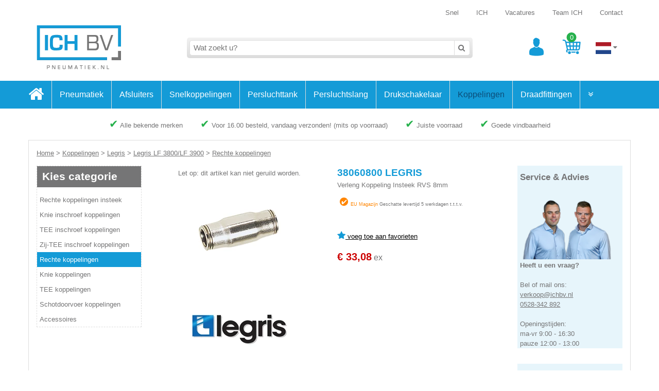

--- FILE ---
content_type: text/html; Charset=utf-8
request_url: https://www.pneumatiek.nl/koppelingen/legris/legris-lf-3800-lf-3900/rechte-koppelingen/verleng-koppeling-insteek-rvs-8mm/
body_size: 11244
content:
<!DOCTYPE html>
<html lang="nl">
<head>
<meta name="viewport" content="width=device-width, initial-scale=1, maximum-scale=1" />
<meta name="google-site-verification" content="Rl9_nXebJDerMHwpXcHgnqlF2sGqEQ3jCti8zE1UxRA" data-id="MWR | IBV" />
<link rel="preconnect" href="https://fonts.gstatic.com" />
<link rel="stylesheet" href="/_classes/jslibs/css/ibv-bootstrap.css" />


<!-- Google Tag Manager -->
<script>(function(w,d,s,l,i){w[l]=w[l]||[];w[l].push({'gtm.start':
new Date().getTime(),event:'gtm.js'});var f=d.getElementsByTagName(s)[0],
j=d.createElement(s),dl=l!='dataLayer'?'&l='+l:'';j.async=true;j.src=
'https://www.googletagmanager.com/gtm.js?id='+i+dl;f.parentNode.insertBefore(j,f);
})(window,document,'script','dataLayer','GTM-M8ZTC2T');</script>
<!-- End Google Tag Manager -->

<script type="text/javascript">
	var _cCurrentLanguage = 'NL';
	var _cCurrentCountry = 'NL';
	var _cBaseCountry = 'NL';
	var _cQsSG = '{ClaudeBot-NL-NL_1797513031}';
	var _nWindowWidth = document.documentElement.clientWidth;
	var _lCustomer = false;
	<!-- Fix Nav + set property filter rank -->
	 
    var _aFixNav = [
    5,2869,2874,2992
    ];
    
    var _cPropRank = '';
    var _aPropRank = _cPropRank.split(',');
  
</script>

<!-- jQuery mothership -->

<script type="text/javascript" src="/_classes/jslibs/jquery/jquery-3.6.0.min.js"></script>
<script type="text/javascript" src="/_classes/jslibs/jquery/jquery-migrate-1.4.1.min.js"></script>


<link href="/?sbeditor.css" rel="stylesheet" />
<script src="/?sbeditor.js" type="text/javascript"></script>


<!-- Google tag (gtag.js) -->
<script>
	window.dataLayer = window.dataLayer || [];
	function gtag(){dataLayer.push(arguments);}
	gtag('js', new Date());
gtag('set', 'url_passthrough', true);
gtag('set', 'ads_data_redaction', true);

</script>


	<!-- {IBV-author: IB-Vision Internet Solutions | info@ib-vision.nl | https://www.ib-vision.nl} -->
	<!-- {IBV-details: 5/p=18,d=0,wg=2992,ni=,ad=38060800 LEGRIS} -->

	<meta http-equiv="Content-Type" content="text/html;charset=UTF-8" />
	<meta name="robots" content="INDEX, FOLLOW" />
	<title>38060800 LEGRIS - Verleng Koppeling Insteek RVS 8mm | Pneumatiek.nl</title>
	<script type="text/javascript" src="/_classes/jslibs/IBVisionJS/IBVisionJS-1.2-latest.min.js?1767690481000"></script>
	<link rel="stylesheet" type="text/css" href="https://www.pneumatiek.nl/_css-js/style.min.css?1769003558000" />
	<script type="text/javascript" src="https://www.pneumatiek.nl/_css-js/script.min.js?1767869661000"></script>
	<meta name="google-site-verification" content="x1Sx9mcYur18tkO1IL5oxie-vbSwHMbdqmyTX9kqzDY" />
	<link rel="canonical" href="https://www.pneumatiek.nl/pneumatiek/parker/legris/legris-lf-3800-lf-3900/rechte-koppelingen/verleng-koppeling-insteek-rvs-8mm/" />
	<meta name="keywords" content="Details, ICH B.V." />
	<meta name="description" content="Ook de 38060800 LEGRIS (Verleng Koppeling Insteek RVS 8mm) vindt u bij Pneumatiek.nl, uw online pneumatiek specialist!" />

<link href="/_classes/jslibs/jquery/slick-1.8.1/slick.css" rel="stylesheet" />
<script src="/_classes/jslibs/jquery/slick-1.8.1/slick.js"></script>



<link href="/_css-js/homepage.min.css?1753270813000" rel="stylesheet" />






<!-- [doc-208-not-found] -->


<!-- include.document.582 -->

<!-- Relax. -->
<script src="/_classes/jslibs/js/blazy.min.js"></script>

<!-- jQuery UI -->
<script type="text/javascript" src="/_classes/jslibs/jquery/jquery-ui-1.12.1-slider/jquery-ui.min.js"></script>
<script type="text/javascript" src="/_classes/jslibs/jquery/jQuery-UI-Touch-Punch/jquery.ui.touch-punch.min.js"></script>
<link rel="stylesheet" href="/_classes/jslibs/jquery/jquery-ui-1.12.1-slider/jquery-ui.min.css" />

<!-- Fancy boks, aue -->
<link rel="stylesheet" href="/_classes/jslibs/jquery/fancybox-2xx/jquery.fancybox.css" />
<script type="text/javascript" src="/_classes/jslibs/jquery/fancybox-2xx/jquery.fancybox.pack.js"></script>

<script>
	var _cCurrentLanguage = 'NL';
	var _cCurrentCountry = 'NL';
	var _cBaseCountry = 'NL';
	var _cQsSG = '{ClaudeBot-NL-NL_1797513031}';
	var _lCustomer = false;
	var _cUserId = ''
	;
	var _lRobot = false;
	_lRobot = true;
	_pageID=18;
	var _WG = '';
	_WG = '2992';
	var _cArtID = '';
	_cArtID = '38060800 LEGRIS';
</script>


<!-- Just do it. -->
<script type="text/javascript">
	<!--
	$(document).ready(function(){
			_initSite();

			
			
			

			
			
			
		});
	$(window).load(function(){
			_initLoadedSite();
		});
	-->
</script>


</head>
<body id="bvCmtBody" class="artdetails-page">











	










	
	
	








<div id="busyuniverse">
  <div id="busybox">
    Even geduld aub...<br/>
    <img id="BusyImage" src="https://www.pneumatiek.nl/_clientfiles/layout/ajax-loader.gif" alt="Busy loader" title="Busy loading.." /><br/>
    <br/>
    <button onclick="hideBusyBox();" class="cmd cancel">
      Annuleren
    </button>
  </div>
</div>


<div style="display: none;">
<svg >
<symbol id="svg-icon-user" viewBox="0 0 100 100" >
		<path d="M76.7,57.7c-11.2-3.7-15.8-8.2-15.8-8.2l-0.4,0.4c-3.3,3.1-7,5-10.3,5h-0.3c-3.3,0-7-1.8-10.3-5l-0.4-0.4
			c0,0-4.7,4.5-15.8,8.2C6.7,63.8,11.7,89,11.7,89.2c0.5,2.8,0.8,3.8,1.1,3.9c16.6,7.4,57.8,7.4,74.4,0c0.3-0.1,0.6-1.1,1.1-3.9
			C88.3,89,93.3,63.9,76.7,57.7z"/>
		<path d="M67.3,25.6l-0.1-0.2c-0.9-0.9-0.9-0.8-0.9-0.8s1.6-8.2,0.3-12.1C64.6,6.4,52.4,2.3,50,1.8c0,0-1.5-0.3-1.6-0.3
			c0,0-1.9-0.4-4.2,0.6c-1.5,0.6-9,4-11.2,10.5c-1.3,3.9,0.3,12.1,0.3,12.1s0.1,0-0.9,0.8l-0.1,0.2c-0.6,0.7-0.5,2.9,0.2,5.3
			c0.6,2.3,1.4,3,1.6,3.5c2,9.3,8.8,17.2,15.8,17.2s13.5-7.9,15.5-17.2c0.2-0.5,1-1.2,1.6-3.5C67.8,28.6,68,26.2,67.3,25.6z"/>
</symbol>
<symbol id="svg-icon-basket" viewBox="0 0 100 100" >
	<path d="M48,75.4c1.2,1.7,1.9,3.8,1.9,6c0,0.1,0,0.3,0,0.4h21.7c0-0.1,0-0.3,0-0.4c0-2.2,0.7-4.3,1.9-6H48z"/>
	<path d="M99.1,26c0.1-0.9-0.2-1.8-0.8-2.5c-0.6-0.7-1.5-1.1-2.4-1.1h-17c0,0,0,0-0.1,0H60c0,0,0,0,0,0s0,0,0,0H40c0,0,0,0,0,0H22.3
		l0-0.2C20.9,15.7,15,11,8.3,11H5.1c-1.8,0-3.2,1.5-3.2,3.2c0,1.8,1.5,3.2,3.2,3.2h3.3c3.6,0,6.9,2.6,7.6,6.2l0.6,2.7c0,0,0,0,0,0
		L21,46.6c0,0,0,0,0,0l4,18.1c-2.4,1.7-4,4.5-4,7.7c0,4.5,3.1,8.3,7.3,9.2c0-0.1,0-0.1,0-0.2c0-2.2,0.7-4.3,1.9-6.1
		c-1.5-0.1-2.7-1.4-2.7-3c0-1.6,1.3-3,3-3h54.3c5.5,0,10.1-4.1,10.7-9.6l1.5-13.6c0,0,0,0,0,0L99.1,26z M90.7,42.7h-10l1.1-13.8
		h10.4L90.7,42.7z M63.3,62.9V49.2h10.5l-1.1,13.8H63.3z M47.4,62.9l-1.5-13.8h10.9v13.8H47.4z M31.2,62.9l-3-13.8h11.1l1.5,13.8
		H31.2z M45.1,42.7l-1.5-13.8h13.1v13.8H45.1z M63.3,42.7V28.9h12.1l-1.1,13.8H63.3z M37.1,28.9l1.5,13.8H26.8l-3-13.8H37.1z
		 M84.7,62.9h-5.6l1.1-13.8H90l-1.1,10C88.7,61.3,86.9,62.9,84.7,62.9z"/>
	<circle cx="82.4" cy="81.4" r="7.6"/>
	<circle cx="39.1" cy="81.4" r="7.6"/>
</symbol>
</svg>
</div>










<div class="container site-header">
	<div class="visible-xs visible-sm">
	&nbsp;
</div>

<div class="toplinks visible-md visible-lg">
	<a title="Snel" href="https://www.pneumatiek.nl/winkel/winkelwagen/snel/">Snel</a>
	
	
	
	<a href="https://www.ichbv.nl/over-ich/ich-als-leverancier/" rel="external">ICH</a>
	<a href="https://www.ichbv.nl/over-ich/werken-bij-vacatures/" rel="external">Vacatures</a>
	<a href="https://www.ichbv.nl/over-ich/team_ich/" rel="external">Team ICH</a>
	<a title="Contact" href="https://www.pneumatiek.nl/contact/">Contact</a>
	
	
	
</div>

<div class="row row2">
	<div class="col-xs-6 col-md-3 logo">
		<a href="/" class="logo">
			
				<img src="/_clientfiles/layout/ichbv_pneumatiek.png" alt="ICH" title="ICH BV - pneumatiek logo" />
				
				
			
		</a>
	</div>
	
	<div class="col-md-7 col-lg-6 " id="siteheader-desktop-search">
		<div id="siteheader-search">
				<!-- Zoeken -->
				<form method="post" action="https://www.pneumatiek.nl/default.asp?pageid=18&amp;webgroupfilter=2992&amp;artdetail=38060800%20LEGRIS" name="oBIZForm_1" id="oBIZForm_1"><input type="hidden" name="lastquerystring" value="pageid=18&amp;webgroupfilter=2992&amp;artdetail=38060800%20LEGRIS" />
	<div class="search-backdrop">
		<div class="search-area">
			<input type="hidden" value="true" name="txtShopClearGroupFilterAfterSearch" />
			<input type="hidden" value="86" name="txt_ArtSearchRedirect" />
			<input type="hidden" value="true" name="txt_ForceRedirect" />
			<input type="hidden" value="FUZZYAND" name="txtSearchArticlesMode" />
			<input type="hidden" value="cmd_SearchArticles" name="txtAction" />
			
			<div class="ibp search">
				<input type="text" name="txtSearchArticles" value="" id="txtSearchArticles" class="searchautosuggest search-text" autocomplete="off" placeholder="Wat zoekt u?" />
				<button type="submit" name="cmd_SearchArticles" id="cmd_SearchArticles" class="search-cmd"><i class="fa fa-search"></i></button>
			</div>
		</div>
	</div>

<input type="hidden" name="dospamcheck" id="dospamcheck_1769071237523" value="true" /><script>{ var MPSC=document.createElement("input");MPSC.setAttribute("name","spamcheck");MPSC.setAttribute("value","spamchecked");MPSC.setAttribute("type","hidden");document.getElementById("dospamcheck_1769071237523").form.appendChild(MPSC);MPSC=document.createElement("input");MPSC.setAttribute("name","formauth_DE2267412F4075A");MPSC.setAttribute("value","20260122094000_bbf753d1714499186c013b4d09a223c8.b194ead959fb0890d139009de585638bf076d494");MPSC.setAttribute("type","hidden");document.getElementById("dospamcheck_1769071237523").form.appendChild(MPSC);}</script><img src="/faimg_56e3fce15c1e9c8b23dc641f6ee38fae.gif" style="position:absolute">
</form>
				<div class="search-results" id="auto-search-results">
	<div class="contents"></div>
	<div class="loader">
		<i class="fa fa-spinner fa-spin fa-fw"></i>
	</div>
</div>
				
	
		</div>
	</div>
	
	<div class="col-xs-6 col-md-2 col-lg-3 align-right" id="site-header-icons">
		<div class="site-header-icon">
			<!-- Account -->
			<a href="#" onclick="document.body.setAttribute('data-overlay-active', 'navmenu-account')"><svg class="svg-icon"><use xlink:href="#svg-icon-user" /></svg></a>
		</div>
		<!-- Winkelwagen -->
		<div class="site-header-icon">
  <a class="cart-area filled" href="https://www.pneumatiek.nl/winkel/winkelwagen/">

    <span class="qty">0</span>

    <svg class="svg-icon"><use xlink:href="#svg-icon-basket" /></svg>

  </a>
</div>
		
		<!-- taalkeuze -->	
		<div class="site-header-icon langflags dropdown">
	<button class="dropbtn" style="padding:0">
		<img src="/_classes/icons/Flags/SVG-4x3/nl.svg" alt="Nederlands" />
		
		
		<i class="fa fa-caret-down" aria-hidden="true"></i>
	</button>
	<div class="dropdown-content">
		<a href="https://en.pneumatiek.nl/?pageid=18&webgroupfilter=2992&artdetail=38060800%20LEGRIS" title="English"><img src="/_classes/icons/Flags/SVG-4x3/eu.svg" alt="English" lang="en" xml:lang="en" /></a>
		<a href="https://www.pneumatiek.nl/koppelingen/legris/legris-lf-3800-lf-3900/rechte-koppelingen/verleng-koppeling-insteek-rvs-8mm/" title="Nederlands"><img src="/_classes/icons/Flags/SVG-4x3/nl.svg" alt="Nederlands" lang="nl" xml:lang="nl" /></a>
		<a href="https://de.pneumatiek.nl/?pageid=18&webgroupfilter=2992&artdetail=38060800%20LEGRIS" title="Deutsch"><img src="/_classes/icons/Flags/SVG-4x3/de.svg" alt="Deutsch" lang="de" xml:lang="de" /></a>
	</div>
</div>
		
	</div>
	
	
</div>
</div>


<div class="site-menu">
	<div class="container">
		<!-- Mobile menu bar -->
		<div class="row mobile-menu visible-xs visible-sm">
  <div class="col-xs-2 menu-symbol" id="menu-mobile-toggle">
    <span class="fa fa-3x fa-bars">&#32;</span>
  </div>

  <div class="col-xs-10 mobile-search " >
&nbsp;

  </div>
</div>
		<!-- Menu -->
		<div class="row webgroups items">
<div class="webgroup item home">
<a class="wghome" href="/">
<span class="fa fa-2x fa-home">
             
          </span>
</a>
</div>
<div class="webgroup item">
<a class="wg_ancestor wg4" href="https://www.pneumatiek.nl/pneumatiek/">Pneumatiek</a>
</div>
<div class="webgroup item">
<a class="wg_ wg3" href="https://www.pneumatiek.nl/afsluiters/">Afsluiters</a>
</div>
<div class="webgroup item">
<a class="wg_ wg3568" href="https://www.pneumatiek.nl/snelkoppelingen/">Snelkoppelingen</a>
</div>
<div class="webgroup item">
<a class="wg_ wg796" href="https://www.pneumatiek.nl/persluchttank/">Persluchttank</a>
</div>
<div class="webgroup item">
<a class="wg_ wg210" href="https://www.pneumatiek.nl/persluchtslang/">Persluchtslang</a>
</div>
<div class="webgroup item">
<a class="wg_ wg160" href="https://www.pneumatiek.nl/drukschakelaar/">Drukschakelaar</a>
</div>
<div class="webgroup item">
<a class="wg_ wg5" href="https://www.pneumatiek.nl/koppelingen/">Koppelingen</a>
</div>
<div class="webgroup item">
<a class="wg_ wg1273" href="https://www.pneumatiek.nl/draadfittingen/">Draadfittingen</a>
</div>
<div class="webgroup item more has-dropdown">
<a href="/">
<span class="fa fa-angle-double-down"> </span>
</a>
<div class="dropdown">
<div class="webgroup item">
<a class="wg_ wg385" href="https://www.pneumatiek.nl/manometers/">Manometers</a>
</div>
<div class="webgroup item">
<a class="wg_ wg2316" href="https://www.pneumatiek.nl/vacuum/">Vacuüm</a>
</div>
<div class="webgroup item">
<a class="wg_ wg3655" href="https://www.pneumatiek.nl/stoffiltertechniek/">Stoffiltertechniek</a>
</div>
<div class="webgroup item">
<a class="wg_ wg3734" href="https://www.pneumatiek.nl/procestechniek/">Procestechniek</a>
</div>
<div class="webgroup item">
<a class="wg_ wg305" href="https://www.pneumatiek.nl/waterbehandeling/">Waterbehandeling</a>
</div>
<div class="webgroup item">
<a class="wg_ wg1126" href="https://www.pneumatiek.nl/loxeal-industrielijm/">Loxeal Industrielijm</a>
</div>
<div class="webgroup item">
<a class="wg_ wg672" href="https://www.pneumatiek.nl/diversen/">Diversen</a>
</div>
<div class="webgroup item">
<a class="wg_ wg3587" href="https://www.pneumatiek.nl/de-engineer/">De Engineer</a>
</div>
</div>
</div>
</div>

	</div>
</div>



<div class="container site-usps hidden-xs">
  <div class="row">
    <div class="xcol-xs-2 usp"><span class="checkmark">&#10004;</span> Alle bekende merken</div>
    <div class="xcol-xs-4 usp"><span class="checkmark">&#10004;</span> Voor 16.00 besteld, vandaag verzonden! (mits op voorraad)</div>
    <div class="xcol-xs-3 usp"><span class="checkmark">&#10004;</span> Juiste voorraad</div>
    <div class="xcol-xs-3 usp"><span class="checkmark">&#10004;</span> Goede vindbaarheid</div>
  </div>
</div>








<div class="container site-body">
	
	
  <div class="row breadcrumbs">
    <div class="col-xs-12">
      
        <a href="/">Home</a>
        <div itemscope itemtype="http://schema.org/BreadcrumbList" style="display:inline;"> &gt; <span itemprop="itemListElement" itemscope itemtype="http://schema.org/ListItem"><a href="https://www.pneumatiek.nl/koppelingen/" itemprop="item"><span itemprop="name">Koppelingen</span><meta itemprop="position" content="1" /></a></span> &gt; <span itemprop="itemListElement" itemscope itemtype="http://schema.org/ListItem"><a href="https://www.pneumatiek.nl/koppelingen/legris/" itemprop="item"><span itemprop="name">Legris</span><meta itemprop="position" content="2" /></a></span> &gt; <span itemprop="itemListElement" itemscope itemtype="http://schema.org/ListItem"><a href="https://www.pneumatiek.nl/koppelingen/legris/legris-lf-3800-lf-3900/" itemprop="item"><span itemprop="name">Legris LF 3800/LF 3900</span><meta itemprop="position" content="3" /></a></span> &gt; <span itemprop="itemListElement" itemscope itemtype="http://schema.org/ListItem"><a href="https://www.pneumatiek.nl/koppelingen/legris/legris-lf-3800-lf-3900/rechte-koppelingen/" itemprop="item"><span itemprop="name">Rechte koppelingen</span><meta itemprop="position" content="4" /></a></span></div>
      
    </div>
  </div>

	
	
	
	
	<div class="row">
		
		<div class="col-xs-12 col-md-12">
			
				
				



<form method="post" action="https://www.pneumatiek.nl/default.asp?pageid=18&amp;webgroupfilter=2992&amp;artdetail=38060800%20LEGRIS" name="oBIZForm_0" id="oBIZForm_0"><input type="hidden" name="lastquerystring" value="pageid=18&amp;webgroupfilter=2992&amp;artdetail=38060800%20LEGRIS" />







<div class="contentarea sidebar-2">
	<aside class="sidebar sidebar-left filters">
		

	<div class="sidebar-header">
		<div class="header">Filters</div>
		<div class="apply-filters"><button type="button" onclick="setFilters(true)">Toepassen</button></div>
		<div class="close-menu">
			<a href="javascript:;" onclick="document.querySelector('body').classList.remove('filters-active')"><span class="fa fa-times fa-2x"> </span></a>
		</div>
	</div>




	<div class="webgroups">
<h3>Kies categorie</h3>
<div class="items">
<div class="webgroup">
<a href="https://www.pneumatiek.nl/koppelingen/legris/legris-lf-3800-lf-3900/rechte-koppelingen-insteek/" class="wg_sibling">Rechte koppelingen insteek</a>
</div>
<div class="webgroup">
<a href="https://www.pneumatiek.nl/koppelingen/legris/legris-lf-3800-lf-3900/knie-inschroef-koppelingen/" class="wg_sibling">Knie inschroef koppelingen</a>
</div>
<div class="webgroup">
<a href="https://www.pneumatiek.nl/koppelingen/legris/legris-lf-3800-lf-3900/tee-inschroef-koppelingen/" class="wg_sibling">TEE inschroef koppelingen</a>
</div>
<div class="webgroup">
<a href="https://www.pneumatiek.nl/koppelingen/legris/legris-lf-3800-lf-3900/zij-tee-inschroef-koppelingen/" class="wg_sibling">Zij-TEE inschroef koppelingen</a>
</div>
<div class="webgroup">
<a href="https://www.pneumatiek.nl/koppelingen/legris/legris-lf-3800-lf-3900/rechte-koppelingen/" class="wg_current">Rechte koppelingen</a>
</div>
<div class="webgroup">
<a href="https://www.pneumatiek.nl/koppelingen/legris/legris-lf-3800-lf-3900/knie-koppelingen/" class="wg_sibling">Knie koppelingen</a>
</div>
<div class="webgroup">
<a href="https://www.pneumatiek.nl/koppelingen/legris/legris-lf-3800-lf-3900/tee-koppelingen/" class="wg_sibling">TEE koppelingen</a>
</div>
<div class="webgroup">
<a href="https://www.pneumatiek.nl/koppelingen/legris/legris-lf-3800-lf-3900/schotdoorvoer-koppelingen/" class="wg_sibling">Schotdoorvoer koppelingen</a>
</div>
<div class="webgroup">
<a href="https://www.pneumatiek.nl/koppelingen/legris/legris-lf-3800-lf-3900/accessoires/" class="wg_sibling">Accessoires</a>
</div>
</div>
</div>





	</aside>
	<div class="content artdetails">
		
		
			
			<div class="row">
				<div class="col-sm-6 images">
					
					
					
						<div class="speciaal-besteld">
							Let op: dit artikel kan niet geruild worden.
						</div>
					
					
					
					
						<a href="javascript:poppage('https://www.pneumatiek.nl/_clientfiles/Legris/m_PP_02_05_02_3806.jpg?size=m',350,350)">
							<img src="https://www.pneumatiek.nl/_clientfiles/Legris/m_PP_02_05_02_3806.jpg?size=s" alt="Productafbeelding 1" title="Verleng Koppeling Insteek RVS 8mm" />
						</a><br/>
					
					
						<a href="javascript:poppage('https://www.pneumatiek.nl/_clientfiles/Legris/afb2_m/legris_logo.jpg?size=m',350,350)">
							<img src="https://www.pneumatiek.nl/_clientfiles/Legris/afb2_m/legris_logo.jpg?size=s" alt="Productafbeelding 2" title="Verleng Koppeling Insteek RVS 8mm" />
						</a><br/>
					
				</div>
				
				<div class="col-sm-6 info">
					<h1 class="artid">
						38060800 LEGRIS
					</h1>
					<div class="product-title">
						
							Verleng Koppeling Insteek RVS 8mm
						
					</div>
					
					<!-- Stock info -->
					
<div class="stock-info-wrapper">
	<div class="stock-info2"><img src="https://www.pneumatiek.nl/_clientfiles/layout/icons/voorraadvinkje_oranje.png" hspace="5" /><span class="orange-label">EU Magazijn</span> <span class="shipping">Geschatte levertijd 5 werkdagen t.t.t.v. </span><br/></div>
</div>

<div class="stock-info adminonly">
	
</div>
					
					<div class="favorites">
						<input type="hidden" value="url:https://www.pneumatiek.nl/koppelingen/legris/legris-lf-3800-lf-3900/rechte-koppelingen/verleng-koppeling-insteek-rvs-8mm/" name="txt_AfterAddToFavorites" />
						<button class="add-to-favorites" name="cmd_AddOneToFavorites_38060800 LEGRIS">
							<img src="/_clientfiles/layout/icons/favorieten_ster.png" alt="Aan favorieten toevoegen" title="Aan favorieten toevoegen" /> voeg toe aan favorieten
						</button>
					</div>
					<!-- Prijs info -->
					
	
	<div class="price-info">
		
		
		
		<span class="price">&euro; 33,08</span>
		<span class="vat-info">ex</span>
		
	</div>
	


<!-- Staffelprijzen -->

				</div>
			</div>
			
			<div class="row">
				<div class="col-sm-6 special-links">
					<div class="row">

  
    <div class="col-xs-3 special-link">
      <a href="https://docs.pneumatiek.nl/pdf/legris/legris_lf_3800_LF_3900_rvs_chemie_insteekkoppeling.pdf" target="_blank"><img src="https://www.pneumatiek.nl/_clientfiles/layout/pdf.gif" alt=""/></a>
    </div>
  


  


  


  


  

</div>
				</div>
				<div class="col-sm-6 ordering">
					
	
	
		<div class="row">
			<div class="col-sm-5">
				<input type="hidden" id="txtAddArticleDefaultCount" name="txtAddArticleDefaultCount" value="1" />
				Aantal <input class="order-qty" type="number" value="1" name="txtCount_38060800 LEGRIS" />
				
					<span class="orderUnit">&times;5</span>
				
			</div>
			<div class="col-sm-7">
				<!-- input type="hidden" value="P95" name="txt_AfterAddToBasket" / -->
				<button name="cmd_AddToBasket" id="cmd_AddToBasket" class="buy">
					<span class="table">
						<span class="cell icon">
							<img src="/_clientfiles/layout/icons/winkelwagen_klein_groen.png" alt="Toevoegen aan winkelwagen" title="Toevoegen aan winkelwagen" />
						</span>
						<span class="cell text">in winkelwagen</span>
					</span>
				</button>
			</div>
		</div>
	
	

				</div>
			</div>
			
			<br /><hr /> <br />
			
			
			
			<!-- Voorraad + eigenschappen  -->
			<strong class="h3">Artikeldetails 38060800 LEGRIS</strong>
			<table class="artprops" cellspacing="0" cellpadding="0" border="0">
<tr>
<td valign="top">
<b>EAN code</b>
</td>
<td>   </td>
<td valign="top">0820099290119 </td>
</tr>
<tr>
<td valign="top">
<b>Werkdruk maximaal (bar) </b>
</td>
<td>   </td>
<td valign="top">30 
			</td>
</tr>
<tr>
<td valign="top">
<b>Merk </b>
</td>
<td>   </td>
<td valign="top">
<a style="text-decoration:underline;" href="https://www.pneumatiek.nl/winkel/product/zoekresultaat/?artsearchmode=AND&amp;artsearch=&amp;alstart=0&amp;merk=Legris">Legris</a> 
			</td>
</tr>
<tr>
<td valign="top">
<b>Materiaal dichting </b>
</td>
<td>   </td>
<td valign="top">FKM 
			</td>
</tr>
<tr>
<td valign="top">
<b>Aansluiting </b>
</td>
<td>   </td>
<td valign="top">8mm 
			</td>
</tr>
<tr>
<td valign="top">
<b>HS Goederencode</b>
</td>
<td>   </td>
<td valign="top">73072980 </td>
</tr>
<tr>
<td valign="top">
<b>Land van oorsprong</b>
</td>
<td>   </td>
<td valign="top">FR </td>
</tr>
<!---->
</table>

			<br/>
			<br/>
		
	</div>
	<aside class="sidebar sidebar-right">
		<!-- Service en Advies -->
<div class="box service">

  <div class="title">
    <div align="left">Service &amp; Advies</div>
  </div>

  <div class="belmevrouw">
    <img src="/_clientfiles/ICH/170x240_Bas_Bryan_2025_5.png" alt="Bas_Bryan" title="Bas & Bryan"/>
  </div>

  <div align="left">
    <b>Heeft u een vraag?</b>
    <br/>
    <br/>
    Bel of mail ons:
    <a href="mailto:verkoop@ichbv.nl">verkoop@ichbv.nl</a></br>
    <a href="call:0528342892">0528-342 892</a>
    <br/>
    <br/>
		Openingstijden:<br/>
    ma-vr 9:00 - 16:30<br/>
    pauze 12:00 - 13:00<br/>
  </div>

</div>

<!-- USPs -->
<div class="box usps">
  <div class="title">
    <div align="left">Waarom kiest de klant voor pneumatiek.nl</div>
  </div>
  <br/>
  <b>Onderzoek wijst uit:</b>
  <div class="usp"><span class="checkmark">&#10004;</span> Snelle reactietijd</div>
  <div class="usp"><span class="checkmark">&#10004;</span> Goede vindbaarheid</div>
  <div class="usp"><span class="checkmark">&#10004;</span> Grote selectie mogelijkheden</div>
  <div class="usp"><span class="checkmark">&#10004;</span> Alle bekende merken</div>
  <div class="usp"><span class="checkmark">&#10004;</span> Alleen kwaliteit</div>
  <div class="usp"><span class="checkmark">&#10004;</span> Service gericht</div>
  <div class="usp"><span class="checkmark">&#10004;</span> Deskundig advies</div>
  <div class="usp"><span class="checkmark">&#10004;</span> Goede prijs-levertijd</div>
  <div class="usp"><span class="checkmark">&#10004;</span> Levertijd correct</div>
  <div class="usp"><span class="checkmark">&#10004;</span> Juiste voorraad</div>
</div>
	</aside>
</div>



	
	<div class="orderblock">
		<!-- volgartikelen (verzendkosten) -->
		
	</div>
	
	<!-- Gerelateerde artikelen -->
	
	
	<!-- Alternatieve artikelen -->
	
	




	<!-- GTAG remarketing -->
	<script>
    gtag('event', 'page_view', {
    'send_to': 'AW-1072351160',
    'user_id': '',
    'value': '38060800 LEGRIS',
    'items': [{
    'id': '38060800 LEGRIS',
    'location_id': '38060800 LEGRIS',
    'google_business_vertical': 'custom'
    }]
    });
    </script><input type="hidden" name="dospamcheck" id="dospamcheck_1769071237524" value="true" /><script>{ var MPSC=document.createElement("input");MPSC.setAttribute("name","spamcheck");MPSC.setAttribute("value","spamchecked");MPSC.setAttribute("type","hidden");document.getElementById("dospamcheck_1769071237524").form.appendChild(MPSC);MPSC=document.createElement("input");MPSC.setAttribute("name","formauth_1FB827B1311D47DE");MPSC.setAttribute("value","20260122094000_bbf753d1714499186c013b4d09a223c8.b194ead959fb0890d139009de585638bf076d494");MPSC.setAttribute("type","hidden");document.getElementById("dospamcheck_1769071237524").form.appendChild(MPSC);}</script><img src="/faimg_56e3fce15c1e9c8b23dc641f6ee38fae.gif" style="position:absolute">
</form>



			
			<br/>
			<br/>
		</div>
	</div>
</div>



<div class="container teampic">
  <div class="row">
    <div class="col-xs-12 align-center">
      <img src="/_clientfiles/team/Groepsfoto_januari_2026.png" alt="Teamfoto 2026" title="Team ICH" />
    </div>
  </div>
</div>
<div class="container site-footer">
  <div class="row">
    <div class="col-xs-12 col-sm-6 col-md-4">
      <span class="fa fa-map-marker">&#32;</span>
      <span class="block">
        <div class="title">Industrial Components Holland B.V.</div>
        ICH B.V. <br />
        Thijs Thalenstraat 1<br />
        NL-7913 ZX  Hollandscheveld<br />
        The Netherlands<br />
        KvK-nummer: 04081981<br />
        VAT/BTW nr.: NL8158.43.859.B01<br />
        Bankrek. nr.: 31.66.09.072<br />
        IBAN nr.: NL89 RABO 0316 6090 72<br />
        SWIF: RABONL2U<br />
				GLN: 8718427000009
      </span>
    </div>

    <div class="visible-xs">
      &nbsp;
    </div>

    <div class="col-xs-12 col-sm-6 col-md-4">
      <div>
        <span class="fa fa-phone">&#32;</span>
        <span class="block">
          <div class="title">Klantenservice</div>
          Tel. +31 (0)528 34 2892<br />
          <a href="mailto:verkoop@ichbv.nl">verkoop@ichbv.nl</a>
        </span>
      </div>
      <br/>
      <div>
        <span class="fa"><img src="/_clientfiles/layout/icons/icon_delivery1.png" /></span>
        <span class="block">
          <u><a href="https://www.pneumatiek.nl/klantenservice/veel-gestelde-vragen/verzending-en-retourprocedure/bijdrage-in-verzend-en-verpakkingskosten/">Bijdrage in verzend- en verpakkingskosten:</a></u>
          <br>NL <30KG &#8364; 9,95 (Webshop en EDI)
          <br>NL <30KG &#8364; 15,- (Handmatig invoer ICH)
          <br>DE - BE <30KG &#8364; 17,00
          <br>Pallet NL &#8364; 72,50
          <br>Pallet BE &#8364; 102,50
        </span>
      </div>
    </div>

    <div class="visible-xs">
      &nbsp;
    </div>

    <div class="col-xs-12 col-sm-6 col-md-4 questions">
      <div>
        <span class="fa fa-question">&#32;</span>
        <span class="block">
          <div class="title">Vragen</div>
          Heeft u een technische vraag
          of zoekt u een specifiek product?<br />
          Neem <a href="https://www.pneumatiek.nl/contact/">contact</a> met ons op
          of bekijk de <a href="https://www.pneumatiek.nl/klantenservice/veel-gestelde-vragen/">veelgestelde vragen</a>.
        </span>
      </div>
      <br/>
      <div>
        <span class="fa"><img src="/_clientfiles/layout/icons/icon-weblink.png" /></span>
        <span class="block">     	
          <div class="title">Websites & Socials</div>
          <a href="https://www.ichbv.nl"target="_blank">ichbv.nl</a><br>
          <a href="https://www.de-engineer.nl"target="_blank">de-engineer.nl</a><br>
          <a href="https://www.linkedin.com/company/ichbv-nl"target="_blank">LinkedIn</a><br>
          <a href="https://www.instagram.com/pneumatiek.nl"target="_blank">Instagram</a><br>
          <a href="https://www.youtube.com/pneumatiekNL"target="_blank">YouTube</a><br>

        </span>
      </div>
    </div>
  </div>
</div>

<div class="container site-subfooter">
  <div class="row">
    <div class="col-xs-12 text-links">
      <a href="/">Home</a>
      <a title="Contact" href="https://www.pneumatiek.nl/contact/">Contact</a>
      <a title="Veel gestelde vragen" href="https://www.pneumatiek.nl/klantenservice/veel-gestelde-vragen/">Veel gestelde vragen</a>
      <a title="MVO" href="https://www.pneumatiek.nl/mvo/">MVO</a>
      <a title="Sitemap" href="https://www.pneumatiek.nl/sitemap/">Sitemap</a>
      <a title="Snel" href="https://www.pneumatiek.nl/winkel/winkelwagen/snel/">Snel</a>
      <a title="Favorieten" href="https://www.pneumatiek.nl/winkel/klant/favorieten/">Favorieten</a>
      <a title="Orders" href="https://www.pneumatiek.nl/winkel/klant/orders/">Orders</a>
      <a title="Algemene voorwaarden" href="https://www.pneumatiek.nl/ich/algemene-voorwaarden/">Algemene voorwaarden</a>
      <a title="Privacy Policy" href="https://www.pneumatiek.nl/ich/privacy-policy/">Privacy Policy</a>

<a href="#" onclick="Cookiebot.show(); return false;" >
  Cookie-instellingen
</a>

    </div>
  </div>
</div>



<nav id="navmenu-account" class="navmenu navmenu-left">
	
	<!-- account -->
	<div class="navmenu-header ">
		<div class="navmenu-title">Account</div>
		<div class="navmenu-close"><a href="#"  onclick="document.body.removeAttribute('data-overlay-active'); return false"><i class="fa fa-times"></i> </a></div>
	</div>
	
	<div id="accountnav-content"  class="navmenu-content">
		
			
			
			<div class="h4">Bestaande klant</div>
			<form method="post" action="https://www.pneumatiek.nl/default.asp?pageid=18&amp;webgroupfilter=2992&amp;artdetail=38060800%20LEGRIS" name="oBIZForm_2" id="oBIZForm_2"><input type="hidden" name="lastquerystring" value="pageid=18&amp;webgroupfilter=2992&amp;artdetail=38060800%20LEGRIS" />
				<div class="navmenu-text">
					Gebruikersnaam<br />
					<input type="text" class="inputtext" name="txtBIZ_UN" /><br />
					Wachtwoord<br />
					<input type="password" class="inputtext" name="txtBIZ_PW" /><br />
					<p><label><input type="checkbox" value="true" name="chkRememberHashLogin" /> Onthoud me</label></p>
					
					<button name="cmd_login">Inloggen</button>
					
					<a class="item" href="https://www.pneumatiek.nl/winkel/klant/wachtwoord-vergeten/">Wachtwoord vergeten</a>
					
				</div>
				
			<input type="hidden" name="dospamcheck" id="dospamcheck_1769071237525" value="true" /><script>{ var MPSC=document.createElement("input");MPSC.setAttribute("name","spamcheck");MPSC.setAttribute("value","spamchecked");MPSC.setAttribute("type","hidden");document.getElementById("dospamcheck_1769071237525").form.appendChild(MPSC);MPSC=document.createElement("input");MPSC.setAttribute("name","formauth_29CB3D033CD4A5B");MPSC.setAttribute("value","20260122094000_bbf753d1714499186c013b4d09a223c8.b194ead959fb0890d139009de585638bf076d494");MPSC.setAttribute("type","hidden");document.getElementById("dospamcheck_1769071237525").form.appendChild(MPSC);}</script><img src="/faimg_56e3fce15c1e9c8b23dc641f6ee38fae.gif" style="position:absolute">
</form>
			
			<div class="h4">Nieuwe klant</div>
			<div class="navmenu-text">
				<a class="item" href="https://www.pneumatiek.nl/winkel/klant/account/">Account aanmaken</a>
			</div>
			
			
	</div>
</nav>

<div id="overlay-shadow" class="overlay-shadow" onclick="toggleContactForm(); document.body.removeAttribute('data-overlay-active')">
	<i class="fa fa-spinner fa-spin"></i>
</div>
<!-- Support them placeholders! -->


<!-- Awesome sauce -->
<link rel="stylesheet" href="/_classes/fontlibs/font-awesome-4xx/css/font-awesome-v4.7.ibv.min.css" />

<!-- Google font -->
<link rel="stylesheet" href="https://fonts.googleapis.com/css2?family=Asap:wght@700&display=swap" />

<!-- IBV SiteMon --></body>
</html>


--- FILE ---
content_type: text/css
request_url: https://www.pneumatiek.nl/_css-js/homepage.min.css?1753270813000
body_size: 1990
content:
.fs14{font-size:14px}.fs16{font-size:16px}.fs18{font-size:1.125rem;font-size:clamp(16.666666667px,1.5vw,18px)}.fs21{font-size:1.3125rem;font-size:clamp(17.666666667px,1.75vw,21px)}.fs24{font-size:1.5rem;font-size:clamp(18.666666667px,2vw,24px)}.fs32{font-size:2rem;font-size:clamp(21.333333333px,2.666666667vw,32px)}.fs40{font-size:2.5rem;font-size:clamp(24px,3.333333333vw,40px)}.fs48{font-size:3rem;font-size:clamp(26.666666667px,4vw,48px)}.fs14-xs{font-size:14px}.fs16-xs{font-size:16px}.fs18-xs{font-size:1.125rem;font-size:clamp(16.666666667px,1.5vw,18px)}.fs21-xs{font-size:1.3125rem;font-size:clamp(17.666666667px,1.75vw,21px)}.fs24-xs{font-size:1.5rem;font-size:clamp(18.666666667px,2vw,24px)}.fs32-xs{font-size:2rem;font-size:clamp(21.333333333px,2.666666667vw,32px)}.fs40-xs{font-size:2.5rem;font-size:clamp(24px,3.333333333vw,40px)}.fs48-xs{font-size:3rem;font-size:clamp(26.666666667px,4vw,48px)}@media only screen and (min-width:576px){.fs14-sm{font-size:14px}}@media only screen and (min-width:576px){.fs16-sm{font-size:16px}}@media only screen and (min-width:576px){.fs18-sm{font-size:1.125rem;font-size:clamp(16.666666667px,1.5vw,18px)}}@media only screen and (min-width:576px){.fs21-sm{font-size:1.3125rem;font-size:clamp(17.666666667px,1.75vw,21px)}}@media only screen and (min-width:576px){.fs24-sm{font-size:1.5rem;font-size:clamp(18.666666667px,2vw,24px)}}@media only screen and (min-width:576px){.fs32-sm{font-size:2rem;font-size:clamp(21.333333333px,2.666666667vw,32px)}}@media only screen and (min-width:576px){.fs40-sm{font-size:2.5rem;font-size:clamp(24px,3.333333333vw,40px)}}@media only screen and (min-width:576px){.fs48-sm{font-size:3rem;font-size:clamp(26.666666667px,4vw,48px)}}@media only screen and (min-width:768px){.fs14-md{font-size:14px}}@media only screen and (min-width:768px){.fs16-md{font-size:16px}}@media only screen and (min-width:768px){.fs18-md{font-size:1.125rem;font-size:clamp(16.666666667px,1.5vw,18px)}}@media only screen and (min-width:768px){.fs21-md{font-size:1.3125rem;font-size:clamp(17.666666667px,1.75vw,21px)}}@media only screen and (min-width:768px){.fs24-md{font-size:1.5rem;font-size:clamp(18.666666667px,2vw,24px)}}@media only screen and (min-width:768px){.fs32-md{font-size:2rem;font-size:clamp(21.333333333px,2.666666667vw,32px)}}@media only screen and (min-width:768px){.fs40-md{font-size:2.5rem;font-size:clamp(24px,3.333333333vw,40px)}}@media only screen and (min-width:768px){.fs48-md{font-size:3rem;font-size:clamp(26.666666667px,4vw,48px)}}@media only screen and (min-width:992px){.fs14-lg{font-size:14px}}@media only screen and (min-width:992px){.fs16-lg{font-size:16px}}@media only screen and (min-width:992px){.fs18-lg{font-size:1.125rem;font-size:clamp(16.666666667px,1.5vw,18px)}}@media only screen and (min-width:992px){.fs21-lg{font-size:1.3125rem;font-size:clamp(17.666666667px,1.75vw,21px)}}@media only screen and (min-width:992px){.fs24-lg{font-size:1.5rem;font-size:clamp(18.666666667px,2vw,24px)}}@media only screen and (min-width:992px){.fs32-lg{font-size:2rem;font-size:clamp(21.333333333px,2.666666667vw,32px)}}@media only screen and (min-width:992px){.fs40-lg{font-size:2.5rem;font-size:clamp(24px,3.333333333vw,40px)}}@media only screen and (min-width:992px){.fs48-lg{font-size:3rem;font-size:clamp(26.666666667px,4vw,48px)}}@media only screen and (min-width:1200px){.fs14-xl{font-size:14px}}@media only screen and (min-width:1200px){.fs16-xl{font-size:16px}}@media only screen and (min-width:1200px){.fs18-xl{font-size:1.125rem;font-size:clamp(16.666666667px,1.5vw,18px)}}@media only screen and (min-width:1200px){.fs21-xl{font-size:1.3125rem;font-size:clamp(17.666666667px,1.75vw,21px)}}@media only screen and (min-width:1200px){.fs24-xl{font-size:1.5rem;font-size:clamp(18.666666667px,2vw,24px)}}@media only screen and (min-width:1200px){.fs32-xl{font-size:2rem;font-size:clamp(21.333333333px,2.666666667vw,32px)}}@media only screen and (min-width:1200px){.fs40-xl{font-size:2.5rem;font-size:clamp(24px,3.333333333vw,40px)}}@media only screen and (min-width:1200px){.fs48-xl{font-size:3rem;font-size:clamp(26.666666667px,4vw,48px)}}@media only screen and (min-width:1600px){.fs14-xxl{font-size:14px}}@media only screen and (min-width:1600px){.fs16-xxl{font-size:16px}}@media only screen and (min-width:1600px){.fs18-xxl{font-size:1.125rem;font-size:clamp(16.666666667px,1.5vw,18px)}}@media only screen and (min-width:1600px){.fs21-xxl{font-size:1.3125rem;font-size:clamp(17.666666667px,1.75vw,21px)}}@media only screen and (min-width:1600px){.fs24-xxl{font-size:1.5rem;font-size:clamp(18.666666667px,2vw,24px)}}@media only screen and (min-width:1600px){.fs32-xxl{font-size:2rem;font-size:clamp(21.333333333px,2.666666667vw,32px)}}@media only screen and (min-width:1600px){.fs40-xxl{font-size:2.5rem;font-size:clamp(24px,3.333333333vw,40px)}}@media only screen and (min-width:1600px){.fs48-xxl{font-size:3rem;font-size:clamp(26.666666667px,4vw,48px)}}@media only screen and (min-width:576px){.xs-and-down{display:none!important}}@media only screen and (min-width:576px){.xs-only{display:none!important}}@media only screen and (max-width:575.98px){.xs-none{display:none!important}}@media only screen and (min-width:768px){.sm-and-down{display:none!important}}@media only screen and (max-width:575.98px){.sm-only{display:none!important}}@media only screen and (min-width:768px){.sm-only{display:none!important}}@media only screen and (min-width:576px) and (max-width:767.98px){.sm-none{display:none!important}}@media only screen and (max-width:575.98px){.sm-and-up{display:none!important}}@media only screen and (min-width:992px){.md-and-down{display:none!important}}@media only screen and (max-width:767.98px){.md-only{display:none!important}}@media only screen and (min-width:992px){.md-only{display:none!important}}@media only screen and (min-width:768px) and (max-width:991.98px){.md-none{display:none!important}}@media only screen and (max-width:767.98px){.md-and-up{display:none!important}}@media only screen and (min-width:1200px){.lg-and-down{display:none!important}}@media only screen and (max-width:991.98px){.lg-only{display:none!important}}@media only screen and (min-width:1200px){.lg-only{display:none!important}}@media only screen and (min-width:992px) and (max-width:1199.98px){.lg-none{display:none!important}}@media only screen and (max-width:991.98px){.lg-and-up{display:none!important}}@media only screen and (min-width:1600px){.xl-and-down{display:none!important}}@media only screen and (max-width:1199.98px){.xl-only{display:none!important}}@media only screen and (min-width:1600px){.xl-only{display:none!important}}@media only screen and (min-width:1200px) and (max-width:1599.98px){.xl-none{display:none!important}}@media only screen and (max-width:1199.98px){.xl-and-up{display:none!important}}@media only screen and (min-width:10000px){.xxl-and-down{display:none!important}}@media only screen and (max-width:1599.98px){.xxl-only{display:none!important}}@media only screen and (min-width:10000px){.xxl-only{display:none!important}}@media only screen and (min-width:1600px) and (max-width:9999.98px){.xxl-none{display:none!important}}@media only screen and (max-width:1599.98px){.xxl-and-up{display:none!important}}:root{--width-full:100%;--paddinginline-full:var(--padding-inline,10px)}.width-full.padding-inline{padding-left:var(--paddinginline-full,0.5rem);padding-right:var(--paddinginline-full,0.5rem)}.width-full slideshow.navigation-outside,slideshow.navigation-outside.width-full{max-width:calc(100% - 120px);margin-left:auto;margin-right:auto}.width-full{margin-left:auto;margin-right:auto;width:var(--width-full,100%);max-width:100%}:root{--width-main:min(100%,1200px);--paddinginline-main:var(--padding-inline,10px)}@media only screen and (min-width:1309.98px){:root{--paddinginline-main:0}}.width-main.padding-inline{padding-left:var(--paddinginline-main,0.5rem);padding-right:var(--paddinginline-main,0.5rem)}@media only screen and (max-width:1399.98px){.width-main slideshow.navigation-outside,slideshow.navigation-outside.width-main{max-width:calc(100% - 120px);margin-left:auto;margin-right:auto}}.width-main{margin-left:auto;margin-right:auto;width:var(--width-main,100%);max-width:1200px}slideshow.navigation-outside .navigation.prev{translate:-50px -50%}slideshow.navigation-outside .navigation.next{translate:50px -50%}:root{--padding-inline:1rem;--color-blue:#149bd7;--color-white:#fff;--color-gray-200:#ddd;--color-gray-500:#757575;--color-black:#000;--color-green:#26b14c;--color-facebook:#1877f2;--color-linkedin:#0a66c2;--color-instagram:#c32aa3;--color-pinterest:#bd081c;--color-youtube:#f00;--color-twitter:#000;--color-whatsapp:#25d366;--iconfont:FontAwesome;--transition-duration:250ms;--transition-function:ease-in-out;--transition-delay:0ms;--transition-all:all var(--transition-duration) var(--transition-function) var(--transition-delay);--slider-navigation-width:40px;--slider-navigation-height:40px;--slider-navigation-border-radius:5px;--slider-navigation-bg:Transparent;--slider-navigation-fg:var(--color-blue);--slider-navigation-fa_icon-left:'\f053';--slider-navigation-fa_icon-right:'\f054';--slider-navigation-bg_hover:var(--color-blue);--slider-navigation-fg_hover:var(--color-white);--slider-navigation-bg_active:var(--color-green);--slider-navigation-fg_active:var(--color-white);--slider-pagination-width:16px;--slider-pagination-height:16px;--slider-pagination-border-radius:50%;--slider-pagination-bg:var(--color-gray-200);--slider-pagination-fg:Transparent;--slider-pagination-bg_hover:var(--color-gray-500);--slider-pagination-fg_hover:Transparent;--slider-pagination-bg_active:var(--color-green);--slider-pagination-fg_active:Transparent;--slider-pagination-active-bg:var(--color-blue);--slider-pagination-active-fg:Transparent}slideshow.slick .image.aspect-ratio picture{display:block}slideshow.slick .image.aspect-ratio picture img{object-fit:cover}slideshow.slick .navigation{width:var(--slider-navigation-width);height:var(--slider-navigation-height);line-height:var(--slider-navigation-height);font-family:var(--iconfont);transition:var(--transition-all)}slideshow.slick.pagination-bullets .pagination,slideshow.slick.pagination-bullets_dynamic .pagination{top:revert;bottom:0}slideshow.slick.pagination-bullets .pagination .slick-dots li,slideshow.slick.pagination-bullets_dynamic .pagination .slick-dots li{padding:0 .25em}slideshow.slick.pagination-bullets .pagination .slick-dots li button,slideshow.slick.pagination-bullets_dynamic .pagination .slick-dots li button{padding:0;width:var(--slider-pagination-width);height:var(--slider-pagination-height);background:var(--slider-pagination-bg);border:1px solid #fff;border-radius:var(--slider-pagination-border-radius);color:var(--slider-pagination-fg)}slideshow.slick.pagination-bullets .pagination .slick-dots li button:hover,slideshow.slick.pagination-bullets_dynamic .pagination .slick-dots li button:hover{background:var(--slider-pagination-bg_hover);color:var(--slider-pagination-fg_hover)}slideshow.slick.pagination-bullets .pagination .slick-dots li button:hover:active,slideshow.slick.pagination-bullets_dynamic .pagination .slick-dots li button:hover:active{background:var(--slider-pagination-bg_active);color:var(--slider-pagination-fg_active)}slideshow.slick.pagination-bullets .pagination .slick-dots li.slick-active button,slideshow.slick.pagination-bullets_dynamic .pagination .slick-dots li.slick-active button{background:var(--slider-pagination-active-bg);color:var(--slider-pagination-active-fg)}

--- FILE ---
content_type: application/javascript
request_url: https://www.pneumatiek.nl/_classes/jslibs/js/blazy.min.js
body_size: 1124
content:
/*!
  hey, [be]Lazy.js - v1.2.1 - 2014.03.23
  A lazy loading and multi-serving image script
  (c) Bjoern Klinggaard - @bklinggaard - http://dinbror.dk/blazy
*/
(function(e){"function"===typeof define&&define.amd?define(e):window.Blazy=e()})(function(){function e(b){if(!document.querySelectorAll){var f=document.createStyleSheet();document.querySelectorAll=function(b,a,e,c,g){g=document.all;a=[];b=b.replace(/\[for\b/gi,"[htmlFor").split(",");for(e=b.length;e--;){f.addRule(b[e],"k:v");for(c=g.length;c--;)g[c].currentStyle.k&&a.push(g[c]);f.removeRule(0)}return a}}k=!0;g=[];a=b||{};a.error=a.error||!1;a.offset=a.offset||100;a.success=a.success||!1;a.selector=a.selector||".b-lazy";a.separator=a.separator||"|";a.container=a.container?document.querySelectorAll(a.container):!1;a.errorClass=a.errorClass||"b-error";a.breakpoints=a.breakpoints||!1;a.successClass=a.successClass||"b-loaded";a.src=p=a.src||"data-src";r=1<window.devicePixelRatio;c=s(t,25);q=s(u,50);u();l(a.breakpoints,function(b){if(b.width>=window.screen.width)return p=b.src,!1});v()}function v(){y(a.selector);k&&(k=!1,a.container&&l(a.container,function(b){m(b,"scroll",c)}),m(window,"scroll",c),m(window,"resize",c),m(window,"resize",q));t()}function t(){for(var b=0;b<h;b++){var f=g[b],d=f.getBoundingClientRect(),c=w+a.offset;if(0<=d.left&&d.right<=x+a.offset&&(0<=d.top&&d.top<=c||d.bottom<=c&&d.bottom>=0-a.offset)||-1!==(" "+f.className+" ").indexOf(" "+a.successClass+" "))e.prototype.load(f),g.splice(b,1),h--,b--}0===h&&e.prototype.destroy()}function z(b){if(0<b.offsetWidth&&0<b.offsetHeight){var f=b.getAttribute(p)||b.getAttribute(a.src);if(f){var f=f.split(a.separator),d=f[r&&1<f.length?1:0],f=new Image;l(a.breakpoints,function(a){b.removeAttribute(a.src)});b.removeAttribute(a.src);f.onerror=function(){a.error&&a.error(b,"invalid");b.className=b.className+" "+a.errorClass};f.onload=function(){"img"===b.nodeName.toLowerCase()?b.src=d:b.style.backgroundImage='url("'+d+'")';b.className=b.className+" "+a.successClass;a.success&&a.success(b)};f.src=d}else a.error&&a.error(b,"missing"),b.className=b.className+" "+a.errorClass}}function y(b){b=document.querySelectorAll(b);for(var a=h=b.length;a--;g.unshift(b[a]));}function u(){w=window.innerHeight||document.documentElement.clientHeight;x=window.innerWidth||document.documentElement.clientWidth}function m(b,a,d){b.attachEvent?b.attachEvent&&b.attachEvent("on"+a,d):b.addEventListener(a,d,!1)}function n(b,a,d){b.detachEvent?b.detachEvent&&b.detachEvent("on"+a,d):b.removeEventListener(a,d,!1)}function l(b,a){if(b&&a)for(var d=b.length,c=0;c<d&&!1!==a(b[c],c);c++);}function s(a,c){var d=0;return function(){var e=+new Date;e-d<c||(d=e,a.apply(g,arguments))}}var p,a,x,w,g,h,r,k,c,q;e.prototype.revalidate=function(){v()};e.prototype.load=function(b){-1===(" "+b.className+" ").indexOf(" "+a.successClass+" ")&&z(b)};e.prototype.destroy=function(){a.container&&l(a.container,function(a){n(a,"scroll",c)});n(window,"scroll",c);n(window,"resize",c);n(window,"resize",q);h=0;g.length=0;k=!0};return e});